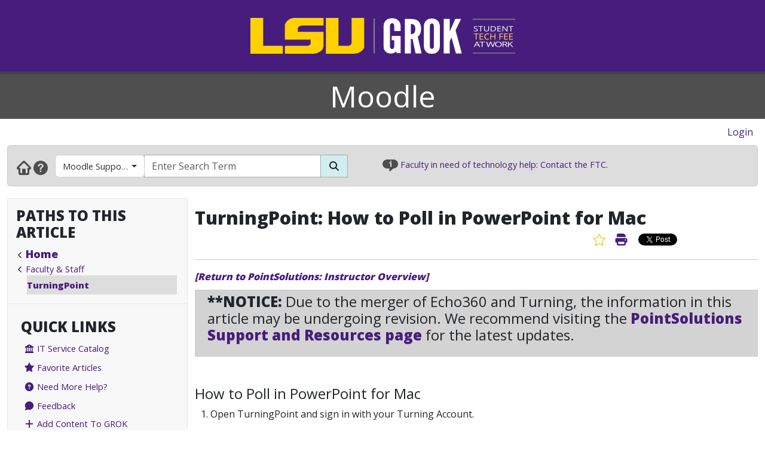

--- FILE ---
content_type: text/html; charset=utf-8
request_url: https://moodle3.grok.lsu.edu/Article.aspx?articleId=18215
body_size: 21734
content:


<!DOCTYPE html>

<html xmlns="http://www.w3.org/1999/xhtml" xml:lang="en" lang="en">
<head><meta charset="UTF-8" /><meta name="viewport" content="initial-scale=1.0, maximum-scale=1.0, user-scalable=no" /><title>
	TurningPoint: How to Poll in PowerPoint for Mac - GROK Knowledge Base 
</title><link rel="alternate" type="application/rss+xml" title="New GROK Articles" href="Rss/rss.aspx?type=new" /><link rel="alternate" type="application/rss+xml" title="Updated GROK Articles" href="Rss/rss.aspx?type=updated" /><link rel="shortcut icon" href="favicon.ico" type="image/x-icon" /><link rel="search" href="searchprovider/grok.xml" type="application/opensearchdescription+xml" title="GROK" /><meta name="description" content="GROK Knowledgebase is Louisiana State University&#39;s online support environment." /><link href="//fonts.googleapis.com/css?family=Open+Sans:400,800" rel="stylesheet" type="text/css" /><link href='/Content/site.min.css?version=1.0.0.9' type='text/css' rel='stylesheet' /><script type='text/javascript' src='/Scripts/site.min.js?version=1.0.0.9'></script>
    <!-- Global site tag (gtag.js) - Google Analytics -->
    <script async src="https://www.googletagmanager.com/gtag/js?id=G-4DDLKCXMKD"></script>
    <!-- Matomo Tracking -->
    <script type="text/javascript" src="/Scripts/Matomo.js"></script>
    <!-- Consent JS/CSS -->
    <link rel="stylesheet" href="//lsu.edu/_resources/cookies/cookieconsent.min.css" />
    <script type="text/javascript" src="//lsu.edu/_resources/cookies/cookieconsent.min.js"></script>

    <link rel='alternate' type='application/rss+xml' title='New moodle3 Articles' href='https://grok.lsu.edu/Rss/rss.aspx?type=new&portal=moodle3' /><link rel='alternate' type='application/rss+xml' title='Updated moodle3 Articles' href='https://grok.lsu.edu/Rss/rss.aspx?type=updated&portal=moodle3'/>
    <script type="text/javascript">
        var grokBrowsingContext = 'public';
    </script>
</head>
<body class="body" id="siteBody">
    <noscript id="bodyNoScript">
        <span>
            <img src="https://piwik.uss.lsu.edu/piwik.php?idsite=1&rec=1" id="piwikTrackingImage" style="border: 0" alt="piwik tracking image" />
        </span>
    </noscript>
    <!-- End Piwik Tracking Code -->
    <form method="post" action="./Article.aspx?articleId=18215" id="aspnetForm">
<div class="aspNetHidden">
<input type="hidden" name="__EVENTTARGET" id="__EVENTTARGET" value="" />
<input type="hidden" name="__EVENTARGUMENT" id="__EVENTARGUMENT" value="" />
<input type="hidden" name="__VIEWSTATE" id="__VIEWSTATE" value="Xuzxcj3/gL4wH+0qog55lWVJL72sd5fyfR63OSNUsYKhDSLQEgqck6PRn2LYQoCcCohGNQ46Q675f6NhZuWHhfcYJ9/qRLczID/Zu7q80mSofJN0/j7iDywcUEwFf9Yhb2DyXGRqQ75oHvBXppyKWIE4e8l2BOKLE/[base64]/rndYCyaa2dsVv4eI5a/F6GyVaQmONO3t6TErfSCiI06ELg8tmN8B5rtkWzql3DzPy201Cv+BE+zX6SIAGVHDkQSnXXskgWHAJVO+tSCwGpwP/pZ/GAez0i2rpfnM8oEmqFyEPiutZ+3RtuZlYWp8V0YSisg9bmxT/zyTkpDvF5LgKiI8A0S8zlTKVrV4gqxXv8EZ8pQd//XjEzQeF+1fTaM+4XJ+JhLumG4hWMfCDBg2H/[base64]/WWAgHAgfiwVhgmSpwspXcM3VSML7gdHCbHV3HwuKStK0Jweo+kf+Tkqd+IpGaghODP8oYE7gYSC+0LC8sL6W34vQVpDpI/qVP0T6W+z0RoZvmyBJPSfPRKYuz8QZ/JINoLSp+w250i7MD2GIUoQXLuBBJPX30q+Zih2gK6Brxb1ElI9kpFTTDLGdFEcEyFX9+P+JVwRtx/L1wL+o2vchNphtM5oWYogcu7FzbRC97u9SIf015RLPZm3HTkE1oOMaZVP/07JHcBE1zCxb1DwHPOq+vfUWrrqJkvaWVKLnf3YIEADAdI0KTFrOBa27+9i4xysnVGQSwD9UXQ1mq1UXqXzZfxPyqppfe87uss29mLgGxEjACmbSCGX4iO9DRJH2J8Z6/MaovEO4wKrKCdcejW5G949mGPLQWzkfjpDogxq3wdtNtrgeaaPYzry6ubJHrcyLm0FRcr+r2wWuVkqAYVQH0wmYjrQQ+YO9w9KBIpxk8/HRJBrxrz1cpRCNTa9PalBHzH5AD0uzCRFB3R8WFUoJCTTRzUzAsS/+fZYWms0EuZGO4tfSBqIz9DBbUeXwnyzjvITMi8Jqp0pcX8HwVOEuMeG8owgSD1ay6BRYC4EDuJVw6i7ATBLDBIxtUlAUzzwrwFu2aXTY0z+T0lY9vEPE5lgypS+h7aysdRl6zQybcB2ZRS4DQkGePuaW21um+8hWlW+t3o9rRxUJ1jwh+8csnAaesq8ET/GuWM3t6EaZnN8FNcNmx/sAIUjZ4gJnh9hDI0J6aGVHxQfEr0DaV+nDvf9A8uUdAyFMq4UYoz0nSmR/+TGL4XkUKLFDmaauC6+BDrV/z8NQ2ZwoM+X0VrDddLG9qic/C4pAPUh/cx6+QfSnkqZCAszuBF/UvqkGKDD2ARNVxxq/utQiAX6uQvq+qLLxLGJXlUw+13aKhg0AyisLF8c+kqvbfEQi9GPHCTgtlS5bkzGmxyjNRFfGRj/H90u2EMRsyCDZ/jAPjibSqcBd5/jyegODCImbT2WoY9A/jkmZzq2GTxON8lBY5FDwiwtAG84IAiprSflQBJYr9josEbcQl0vDgtrzkgyZCejefVtxoIWL0UyzvS4OtkdGThle04KflxxPfa8u/JcXjVwE3x5uiI2lKf8nbWnB9ChFzoBM5QLxbhr6z2eZd/[base64]/hM7/fWnGky4knE5IMpd4tsWDpBMd4QXTxhSXV+hPGfOCqSYx9VsWsWPcguF9pU3aDJfqnW7otGG5tVB0G+xj7rNi07U1hgJ4I2J1Hs6s0P8vgDquxw4YMfKXqhcBSe0xBT186JcLhhzKd18picYkwGWLEFvsYKujIXBXQ6nxZ4STNyjoFRm+DgRAeJaebp1JDA8kxgneCnN/Uw6z9XZLuwDyy4m7ktz7tOTsGDLkzvE+/eUQ+/AxKfLTthCh1xYgLLVbi4PUTUnJ/dnhWeEMWWoVcLp2ze8qScai7tgLhyqnQCkJvObEBzaaHUlubS4chmg1jAUH5CRWkUfMEEYdbgZ6aWML5Vjr4qQ5xePizofmKWcUnWO6TRAB3H4MxOSIDMm/v6VaKx3XZ5x5E9NyU1r4JzNNTKzsr2CU3ggvDEbGJospvx/C6duaNCYOj4R/y40zVL75Ykb1Yv4NMxtPh9v5w3qk0Ihfb9Xpqg0IB1oW+zXcPr1Zea9CX45lGcFv7OXn77E5L2gIWK1AqvP0XowwAt/iIf36DWENgfUVP4zSRtSlY+IWLaIgXqMX+WRaiN9EmaRrls/s8XroHj4lzGsKmRhMyvNpURc4DyT2Ry5eptj4/wjQpcOBvBCOMh6QYyoLVmYHC2nNTTPj7rf+8LHjZqEYIT7+L6JdEx5MkKJh0lsKjCbUTIf1GYKTguK9CD6et3Fg8R4ZiFKAVlS5H/yDgnhagR2F71dLHfKXEAwCpVOIYOfljcwiD2NG/VJKbNSVeyIdjEbsWoMS5Swv9Ms1no17nlNR5y+oA2L4zu1bfK6FdZhdr0jmM6CHQbjHNjlDsZAvBw2PNQ3/I7Po68Le7uOu9PYJ9Gesjm2HPr9ZZyfsCS0bHj2RsmAJirk5W39qWElPZhxqib+gkHENkz0d5YCNWtb1S6A6XUsdI6ZrqySxxXlg6BxToBXyW2PKentCSlCLTwe6IxSjV/3ocBkALuekyw3/xBqZQcIdRTygNJib4H9ujGBjvyWX68cg2KrPHEcwJAdNYgfQAHBBAdg1FmFPLHFU4QEdQX5BRstzarMwIllZsB0vw5pMK7dUswwdxfFy/lfyEzdSytnGil9yDR0zY/Pf1AUNp3+zM0ql5BKcb4ezShWkzOlLJbz2Bahssn4C/UBfqyveUOUAF3ZDGHDepzrEbTgf2RUg2uBcxxNJAKm9/2iv9QXMBHS2qx43twLmCdUMgEeE05rCejG+NQ6Lsl00sdgHN9z6HTWceP58BlIYypxn7tmLzx9QsHwdH8acvuA5dYq26OOjs2u4PR0uWIc2jnd+/CDCnIttSK0es/b85dSUiNT0X/jVYCbaOzMrKpsTcoQfF+WvYid/odmyz4lLB6u3xomRs1n1pli+ZiPsDMtnXmrJV3DJzKQiQe5hkvt6Gc0HTu0HWSHFiMdgE6ECMf8epT0csdxeOM+KKUVAmktjG5zUuDBBz2QtNoQAe2JDq5hL5qPZaHHDVu31OzOxzvfUlrmmgxYMvG5dYFT8/9pIxdXOWx2WCBaVmsYw+xkTWiY0dF4RJGZG916JcUpxXma9ZUrmj8DNir9lR9rh6HtFFaqb6iA9m/v5XT8dwaowDuedyGtbbxkkqqcxfKPcyVjiUw9j0Hgc0NmOjRzVsFQkv1RecbvFgcPp/gAG9sr9QQoVLwoBrUgK64g+ZKYNDc9I1V0/BrybbUjpZf4QxfVqPyHnam0r3Q9ZX18jGv52rC3MYfLMEl5zPx4t1xc0oGMgqdN+vvhMm85sAAl8tFAF2SbanQQ81WvYNxCKb8cPCdK0M75c3W5/FQE/U3VuwAR3rZMcNC4uBzBAAIGoVi2T+lauk75sI5trgBPgm46UmAkn7ui3stsSqXqw1eBSstFBNw0KyY4lB+NEGmSODL03UG+mb23ndaKkv7gGnqexyXE0Gl5fY97M0o04uYrHAGTjfjBbYLLVNEf1VIhhi8GdybZqOm/0E/qHJIQfIR2lpkhRubqY/+iPaIqGRWddJmlFm7leWnCTq1zfzRI3SIRGdTqJUoDe2YyK/TMD5gSKHFioYFP3dnuOZzq5WK0xHu4HmiHOQibFBSQ42kLZhkHsSHO0ZtYHZS1bJ0GSHcxjZDpAcP6Y5TGpDfxR78HE+8+SABN7eE13AyMg6SrJZHr23IUY50CL/e3WmX+UH88iXlKuxeP6ZLiMjmE4uouQ0/ALm87s89rZxoUVs/xcVwheKUWpAgvmxcZa0A+KzyN8rT8NQu48EdlcYMDlDk2Wzi/9jjVt9xaWSJMQAFEOhonxsYVRRXrRhEykEkkcJtl7A7H3zCTaQNR8F0r0ophnlGng3/3JkEdOOd7dRmabxJVgte2QC1odw/MTEotaZqwKJVlfoaIuQ26ILiw3H+DSi3CkSWWH4Zfb5l5HODoqWSTdOKjWONwrc2xlYFMSXBmPWCtN4n8vNh+R11rjpOagWUT9TJsiVZ6v6lR1pZHU2rShA5RG+ffEqeODjg8LjUMfe3iczWw3JmFRN014JTOF+tMen2F6uK11DGmMfXF6r/[base64]/ev/BuCYw6bB03UO58YB0XQYaXKBGur2jG8Swa9N9PZ+BKIYXBDDek84WHz2iyUyGYYmfhJdIZc/zqqr70wzgAvjKlAsGVjs5p16MZGQo+BADGD4NjB1kvbFJ1YxyTF4yTLRdsT/C1iD7BhhYaNHlmqpWrhm+43YMavK0nIBUIqIwbfb9teWYeW2MrlC6sX66HyfZtZ85rrhoroF/E0tiyYsKD3wUfIOV1J14hSUaR94tXkXBYshr1QzGT1MTVPvZ8gX/ret+D1K70jTXGHDBwxP54Skg2JuQm4iP0RyPJDyxG0vopewXYcg6idnLx+ZQB2mzeRIRqdCr8qLmtHxp8fvAGSl+wHuLSMZrNQmtEcJ100x/f1jWQ4d4INEUhai7OBwOKFBRwC6dgG/UK5Fsv0Ui+936WmYtWHheFEVAgtwuIIZ6uXC1EYydmYBxRwelBWn+C6ejLXIQ7tfM6MpnMvhHHtdBdY6GeD7avh/I69nhEuXn1tCBFsInQGyMfLRJN+GwgnkEd+mbjR3S3UrXCNn/9ELH7EZA1todpCfO8W3Qyr7lCdUlc8uyyHIqLGEFV97HExYng8CGaC8aUJPz6ta5fJ47Ax4mvMg9g5qZTrf8/FwD7yT+kQ65690fr709AhGKIAJHFtAGXDj8Fs6lkt8kQoEP6gL9dQZCP+IcOwJkXvzuqe0NvWSjXdp/dc4l/muTOniDrjBIE9eTR2j67WxRsSituBLGZMJt3FPMwxjhtC9njSS8WDIkGVisuDruIvHETXs/g4cdogxFXELzD8f+8SK+VDNBiQvzWUBOuu3I93JDkah4d2/WsOzQf3EbMC7/Dq5dFAGknHy3Swh+/qPGVO8byJopupAP8luReCufRT+mLdUJw3GcXZCVLLSfesXPnizP8JBvDZ6Lpc/Z1/c8aMI59afoXFVMPOQ6/Y7cyJAZMcahn+ntLJRxVTnH7coS8yqdbhZauuRXUjKEvym/1UjlV7XG4LhDDAaLJaJJL5bQ/erFKanX/DSVyJMQd7CjFUYNBZUPZbqZubJevQlijTNKiWKeJYoj0o6iGdPeDBlyUJK5QW/WSzqAgcFR5+cE/JhcatMOIOpiT7VxVUu09yXzKDpo3Eg/hbkfkZA+n0AKvVPm7EFnlTl9UkAcT/lbynhLouHkFy5UFMTOX3cW6h6hxWJnDbZmtdQOD9TLD1wrHIootfAsHYe3qDbeJlmmRYjEXFKKe3u6nC4BnhBML8/DlYr6Fw/JNMU99JzSrGZv9tOFEd4M54TtUcPnBth2deHhfYyWTM8lRahQ3AD/5Rn9Qc2jFFPV/KE0evQnWHznFxsWKTn1ltqp+qEUEAgW4Mxjiku3UxoQabxSFDl6FWuOUZEMqTdQtoNaHahQXznNPgI5u1LRJMCqIq1bnkbx3vEu5jA9Dw29boJjgNQHwZcYp97LJ2iBC+dXQL920OM4dHzSrkXj9K0IYh5229A2e9pdv9/tyy+TPNVSTaCCwfeYl/O/V1cHdSMnppJjX/t+dDWCiEWgW7c3iMbinIQ/pqH37NzWumBeGdFSlsHmeXjbYSTxO/Fp9WOmPayNjzt//JIuwPH1LmT5eTtx0f+HpulmGRUofCWW6OxxCAQmONWmk0uwPTF/dbVq27fUmablXOaphrUcac/ufMi/17ip2ahvTgzbTmQciHIkqrFxKeoSOgLrTZpTj64QzSm6l5HXTTtk0qkfyTNPJb1ffgNZtxYb15UI0QrxZm+8Ti9osqW+tlLX0fxhbm6uIMR09ku/2HIfEYnXizL/VYlJyIxuC8ef+iLWQbX/[base64]/kjQzr+0OFN2ysmP3VR9VpuD2+4MycKlhFUNtZrmDG1jLdALwOJp65XD7xuB3x6Ru1ApI6ArA6t04bBGN0XvswjSZEhInkXJf5GP0ka1AjCmlXbaSWTfJGXZ/w368cbXx6R4BgfCoejwSzWKCA88Dr/S1YKuMaMGpVmdMkJbrVjMbRJNRD8LUu/CSle1ri//[base64]/fh5yQNRtwFdSLfAdRNWEVlW4ElkuNeEgxO9FXZ8RAOGoLDknHDUp+iy5Bmqv9/LzsUyPY+6SXztWcXfJdEtP2IFGztS6D7Da1f5I+Yoge08N3yPWfWu8V0tSCFLMacqR7xI13riP6LaC8xg6gsfTUBimHXqzyZcXMUbo3Yh+2J+8MLmmifPpGLj0/BtTchWTbQLzSmDDd3RpTzDJNCQMiBLu0tT9E/[base64]/O8HoZjO8HbI9n5KDf0So33xYZH08AdQ2yzSIdwE/5v3Gvjv26xAJykVOMsWFVtx7k55oaf8WVIfuxZgLLV5dj1Gx5UazOirnlQjhLk9ewLUqR2LTHiHZ6loBByMhr3Q1T0zjUMpUg80KEGRJZAcNHQZdlt2ETVkM/zfXXrK2ZeEGrYbfkbH2wLs5Wfx0OZyhAXdJ2M4kiyN3G2eSeO3wS/rQk79sEBVwN66UMf9GlFfyZxUev0FmSgqIPq3yuFopKBwf8EjkwtMog61P+OIfz+srBd7f+fLRqRwy1Gd9JYh+Lm6uankB30jlan3Y6+7qJJtDJYw0BVN821h3RGqVluRUPJTod8fPFx5Di31qwVu5ConiJpxct27SuES10ovcuKCK+3/3p4TzyHD9UIPppWVwA3sRfbVq1jY1oVeaSd/1k7CQjKGcz5Ldjz4LNV/AE20P1Vb9fMki87SbE8vFlP4e700M8FjuTk1BmM6KFxDaHTz+vOeSGgUxKVZqCDLo1xhSbkCyyBY+xukdtxfoDyCjTSJ6GlO7GNbkgAAHnnJi/mX512oopXHWZITypmpRHm6+tBkiRGhxr3l9yAqwu+pP24lQ/7lEcuiggKUZVQz+4Jefx0DRODXqvxjUz1uWxZDr9rvn2eg9ahirnQvcZ54AeQB5laepVmaS7D2PR/yPFEgAeSRCbibnBIaZSTgfTkD+U9i9Oxf2Mmu/bbTxoSpbj5o0/NaZNhXIJdKqYkpNbvS7NmunKxh5s/xFx5x5TQbv/6gzaUT82SCMplhOoXsNZVeS+2lsz1vU6f2LmAXh217qsgA/AfxKQ2m+4lXZMHNpmOXNRPoFirBfTAgiM4jkE1QhsuuT8/9osyD5LXEf0TuDEIP22VYxU8kitZ1k65gtfAzQwnJOm4ARmngErSF1f1TOGvxvXIs4ZpTlsOtymsSdjTD90ROO1x0i9ujicxiFVjzqtirU7BMrSJim3IQb1EFgeBMy/EQucdJt4eOdsJqV4TegBN3y0Spy7+tHnpd5ZGmfowIkkM/JJvM9to9gqMmpQvOtcjc5fYPWKJEjNvgN9Nc9GQh0YIgY9RsVSeCg31i91TS6Zq1ksyT+Kkoj4hBaToHETMOqDZES1dc5etE15wlsyY8GeG0xTV8Xf68J76s1q6LoQX8uVTyY20xNN95op6oHjgzzXHGvG4euA11ACdQEFMm/VO4l1+F400EXmzjXlud4XN+yeQGtpwUdl54j5S+N9mhi9aYvzMul3BcejaK0q9RZWF+kbaK/jNVxD57YR866dMzj4chJl4Fe1kar69WvPlN9uwDr3ewBcs/eNNOROqtPX7T4qdyfEB9wWeReIMIkZOvMIw4xW/EQsL41r6wpn5oSDoPazBMupKXE9g7m/uWfx4mQ7Rwi1UfViXFfkYhpkq9roN/rZxYTHC2VYEXoyMxieMqgLG2XwaVpyZn7WB/CkJsSpsgQ0x5F4YK2tX9ECjX05QzFIiETImChj5L6KtzXuSCcUz9wrdpvw2eGxNxBJR93c0kU0re2Yfw+NvzvFKmjmzva6f5hC92l3/yag13cJKfyp8lMAdJAYH7ob3aWmia7Yua/LiN/C8AJvDvSgj6eVVR6uyS7SOyrA90Ji1lY2oyH3SACFZyiNV7N4NRbqBP0AQVJcpCPp4MOkjBsilbNhck/qFfz9ySQc2WDi24Ija5cehZSPL8AHWuMnPky2yvPDnxRt69ZwESyu3xaGMM28I+uhwYiRC/60yh25r84qr5u5CL+mzBXzamaAC4crBJ85XcwZVl8YNsFE7Fs5kW/yPpcKHlApupssMXlAzSL1OzTtpyIV7NeWxQnMe42kDxDtO2heE7CH4ZJF434MZQ16p2juPpfKSK/0DVMCCAVAwTZm5FvQN+La9XM1YAxUp2hNH1XL+31Iyq5sIEH2eVakd7V0PjlhDdCruXO55W/k0lq4RU4lQ6KOFw0hCDm9wE/Z93w12RR20Ia929V20qF6D1TWlavkCOlOh+nW2vV3pF1OW4sNp/JxlXnw+ol2eD+SCf6i1zHHr5RXUl5QTmhdDe/L9vt4nfK6Gys/SA=" />
</div>

<script type="text/javascript">
//<![CDATA[
var theForm = document.forms['aspnetForm'];
if (!theForm) {
    theForm = document.aspnetForm;
}
function __doPostBack(eventTarget, eventArgument) {
    if (!theForm.onsubmit || (theForm.onsubmit() != false)) {
        theForm.__EVENTTARGET.value = eventTarget;
        theForm.__EVENTARGUMENT.value = eventArgument;
        theForm.submit();
    }
}
//]]>
</script>


<script src="/WebResource.axd?d=pynGkmcFUV13He1Qd6_TZGGLyQkRdc-6WN9s9C4pUnkLCdzIuOx4b5jS0Rw7EtEUHq5HLft5ozw4goVzBVAs1Q2&amp;t=638901346312636832" type="text/javascript"></script>


<script src="/ScriptResource.axd?d=NJmAwtEo3Ipnlaxl6CMhvnAoQyxS2Wq32GF1H2e3jWxLC1uJ8_2SVJGdCBiKq76Ulb5nYGYZFN9oIC7tabiy_qX5QG_E8qZ5mHXTWVfKx04lvAOhOS2NyqD8mywI9Rz9QACMpECmt_Q5XNd1TKzJVBIz6PPdYmJ7azawog8wMhY1&amp;t=345ad968" type="text/javascript"></script>
<script src="/ScriptResource.axd?d=dwY9oWetJoJoVpgL6Zq8OMWurAlkuEy8uFh8E2RCX3ah4FEuQYbl2y9gsbDGQcOAQmt2WgvQJTzfalJGteuh0vBDQBRp3VvBoVWfPKyWRxfIzGDZhcIp8KN9gzhF6nmQBPTHLoD-vD2BD9y5JKXEcJNqZ6r_aSQqVDl4Rk-5ycg1&amp;t=345ad968" type="text/javascript"></script>
<script src="/ScriptResource.axd?d=yK6HWheYVORsgudQ-CGP61w9WioePEpx5ry_q1dNuXGf5ZiABCDy3B4KO_O92vm19Ab6Zu2ajs4yTxMlyJp5brNMU89Pe13oQrsiAJq-tXvGzwtqj7h8mIxZIryNXA5bJLn_l-74O2A1n05l1HIoXV05pUP3z-H1Gv4MwbcFpCYbxv-8_dLsi4I3-KhCzum70&amp;t=345ad968" type="text/javascript"></script>
<script type="text/javascript">
//<![CDATA[
Sys.Services._AuthenticationService.DefaultWebServicePath = 'Authentication_JSON_AppService.axd';
//]]>
</script>

<script src="/WebResource.axd?d=JoBkLzP19aTuxbWOhHobYkREXIc3Co_PmL6YbS4rqmpXrd4PRhvRzxTon3rUBHwO7dznVxK1eTxMYrG60opHow2&amp;t=638901346312636832" type="text/javascript"></script>
<div class="aspNetHidden">

	<input type="hidden" name="__VIEWSTATEGENERATOR" id="__VIEWSTATEGENERATOR" value="2173C2F0" />
	<input type="hidden" name="__SCROLLPOSITIONX" id="__SCROLLPOSITIONX" value="0" />
	<input type="hidden" name="__SCROLLPOSITIONY" id="__SCROLLPOSITIONY" value="0" />
	<input type="hidden" name="__EVENTVALIDATION" id="__EVENTVALIDATION" value="xwv+i66JTXF0ZaVnwoJ4qPVXE8QeMw6Bpwhfbuc6th5yTqeqZpgOCEEsHtmFy5kbn3WPQHSHrN/QGir1gMsQGxyAi+T2tBfGVNK7Fyqf3lGKmmUEn4EQoMExateYLNnEmTWJ0vPhcOX2NhH0GS+ISrYwcSdKNlV4jDnANREnxJPnEKhj5bKIuq9TZaVGcrZ3ZykRc/UbYUhbDxCr7WzzYH7jmjWPrFnr9iYzHvdapr3Qv0MWlaUewGcRl2TOfdm3WX7r/WYrnheU1+oHIUWWE2DMWhieWN3P6dSXddfupaj1N4nSDSvoxjbCcAwhCzAOGoRbrqQegNGr7MPGpzDVPlXTzjSqnfXMKdpzCRR6O7b8ihGCoQ5LnaDTfk/Oo/8jMKfqw5zYXUdit2qIF8svGLW0umS9Wa2nOci0qs2eBhsX+2h43Wq96vjjXZ/9OvPkn2sl+grJ4WQ7GjL6A4dlhQ==" />
</div>
        <script type="text/javascript">
//<![CDATA[
Sys.WebForms.PageRequestManager._initialize('ctl00$ctl00$smPublicMaster', 'aspnetForm', [], [], [], 90, 'ctl00$ctl00');
//]]>
</script>

        <div class="masthead" style="border-bottom: 4px solid #444; margin-bottom: 0;">
            <div style="margin-left: auto; margin-right: auto; text-align: center;">
                <a id="ctl00_ctl00_hlLogo" class="responsive-image no-underline" href="https://grok.lsu.edu/">
                    <img class="hidden img-fluid" style="margin: auto" data-maxscreenwidth="699" src="/Static/Images/Logos/GROK_Logo_small.png" alt="GROK Logo" />
                    <img data-minscreenwidth="699" src="/Static/Images/Logos/GROK_Logo_large.png" alt="GROK Logo" />
                </a>
            </div>
        </div>
        <div>
            <div style="margin-bottom: 0; background-color: #4f4f4f;">
                <div style="margin-left: auto; margin-right: auto; text-align: center;">
                    <div class="container-fluid">
                        <div class="col-xs-12" style="background-color: #4f4f4f;">
                            <div style="background-color: #4f4f4f; vertical-align: middle; margin-left: auto; margin-right: auto; text-align: center;">
                                <span style="font-size: 50px; color: White;">
                                    <a href='https://moodle3.grok.lsu.edu/' title='Moodle' style='font-size: 50px; color: White; text-decoration:none'>Moodle</a>
                                </span>
                            </div>
                        </div>
                    </div>
                </div>
            </div>
            <div class="row-fluid">
                <div class="col-xl-12" style="padding: 0">
                    <div id="user-navigation-map" style="padding-top: 10px; padding-bottom: 10px; padding-right: 10px; text-align: right">
                        <div>
                            
    
    
    <div style="display: flex; justify-content: flex-end">
        <span class="d-none d-md-block">
            
            
        </span>
        <span style="padding-right: 10px;">
            
                    <a id="ctl00_ctl00_SiteLoginBar_lvSignIn_hlLogin" href="https://grok.lsu.edu/login.aspx?ReturnUrl=https://moodle3.grok.lsu.edu/Article.aspx?articleId=18215">Login</a>
                
        </span>
    </div>
    

                        </div>
                    </div>
                </div>
            </div>
        </div>
        <div class="container-fluid">
            <div class="row">
                <div class="col-xl-12" style="padding: 0;">
                    <div class="navbar navbar-default" role="navigation" style="background-color: #ddd; border: 1px solid #cacaca; margin-bottom: 20px; padding: 0; border-radius: 5px">
                        <div class="tw-navbar col" style="padding-bottom: 9px;">
                            <div class="nav">
                                <div class="tw-navwrapper">
                                    <div class="mb">
                                        <div class="navbar-link-group" style="padding-top: 5px">
                                            <a id="ctl00_ctl00_hlHome" class="navbar-link" title="Home" href="https://grok.lsu.edu/"><img alt="Home" src="/static/images/NavGlyphs/Home.png"/></a>
                                            <a class="navbar-link" title="Help" href="/About.aspx">
                                                <img alt="Help" src="/static/images/NavGlyphs/help.png" />
                                            </a>
                                        </div>
                                        <div class="navbar-form tw-searchbar col-xs-3 col-md-9" role="search" style="border: 0;">
                                            <div class="input-group">
                                                <div class="d-none d-lg-flex input-group-prepend tw-searchfilter" style="color: white; border-radius: 5px 0 0 5px">
                                                    <button type='button' class='btn btn-grok-category dropdown-toggle' data-bs-toggle='dropdown' aria-haspopup='true' aria-expanded='false'>Moodle Support- Faculty & Instructors<span class='caret'></span></button><ul class='dropdown-menu' role='menu'><a class='dropdown-item' href='browse.aspx?parentCategoryId=3435'>Moodle Support- Faculty & Instructors</a></li><a class='dropdown-item' href='browse.aspx?parentCategoryId=0'>All GROK</a></li><li role='separator' class='dropdown-divider'></li><a class='dropdown-item' href='browse.aspx?parentCategoryId=3466'>Basic Features & How To's</a></li></ul>
                                                </div>
                                                <input name="ctl00$ctl00$txtSearchString" type="text" id="ctl00_ctl00_txtSearchString" class="form-control searchBox" aria-label="Search Box" title="Search Box" placeholder="Enter Search Term" autocomplete="off" style="border: 1px solid #aaa;" maxlength="255" />
                                                <div class="input-group-append">
                                                    <button onclick="__doPostBack('ctl00$ctl00$btnSearch','')" id="ctl00_ctl00_btnSearch" class="btn btn-default rounded-0" aria-label="Search Button" type="submit" style="background-color: #D1EEEE; border: 1px solid #aaa; border-collapse: collapse;">
                                                        <span class="fas fa-search"></span>
                                                    </button>
                                                </div>
                                            </div>
                                        </div>
                                    </div>
                                </div>
                                <div title="Infobar" class="infobar d-none d-lg-inline" style="padding-top: 5px; text-align: left; font-size: 11pt">
                                    <img alt="info icon" src="/Static/images/info.png" style="height: 20px;" />
                                    <span id="InfoBarContent"></span>
                                    <script type='text/JavaScript'>var InfoBarWebClientServiceRoot = 'https://infobar.uss.lsu.edu/api/InfoBarController/';var CycleAllbool = false;</script><script src='https://infobar.uss.lsu.edu/Static/JS/Infobar.js' type='text/JavaScript'></script>
                                </div>
                            </div>
                        </div>
                    </div>
                </div>
            </div>
        </div>
        <div class="container-fluid">
            <div class="row">
                <div class="col-lg-3 col-xs-12 sidebar_wrapper flush flush-left">
                    
    
    <div id="ctl00_ctl00_siteSideBar_SiteBarTop_pnlCategoriesTree">
	
        <div class="sidebar" style="padding-left: 0; padding-right: 0">
            <div class="navbar-header d-lg-none collapse-header">
                <span class="collapsed-text"><strong>Browse</strong></span>
                <button id="" type="button" class="navbar-toggler sidebar-activate collapsed float-right" data-bs-toggle="collapse" data-bs-target="#sidebar-browse" aria-expanded="false">
                    <span class="visually-hidden">Expand Navbar</span>
                    <span class="fas fa-bars"></span>
                </button>
            </div>
            <div id="sidebar-browse" class="navbar-collapse sidebar-domain-dropdown collapse d-lg-block">
                <div class="sidebar-section" style="padding: 10px">
                    <div class="sidebar-section-heading-container">
                        <h4 class="sidebar-section-heading">Paths to this article
                        </h4>
                    </div>

                    <ul class='BreadCrumbVerticalList' style='padding-left:20px;'><li class=><a href='https://grok.lsu.edu/' class='BreadCrumbVerticalHome'>Home</a></li><li class=><a href='browse.aspx?parentCategoryId=80&searchString='>Faculty & Staff</a></li><li class=BreadCrumbVerticalCurrent><a href='browse.aspx?parentCategoryId=3638&searchString='>TurningPoint</a></li></ul>
                </div>
                <div class="sidebar-section-group">
                </div>
                <div class="sidebar-section-group">
                    <div class="col-xs-12 sidebar-section" style="padding: 10px;">
                        <div class="sidebar-section-heading-container">
                            <h4 class="sidebar-section-heading">Quick Links
                            </h4>
                            <div class="sidebar-section-group" style="padding-left: 0;">
                                

<ul style="list-style: none; padding-left: 0;">
    <li style="line-height: 30px; padding-left: 0;">
        <a href="/ItServiceCatalog.aspx" style="vertical-align: middle;padding-left: 0;" class="GROKItemAreaListLink">
            <span class="fa fa-university" aria-hidden="true"></span>
            IT Service Catalog
        </a>
    </li>
    <li style="line-height: 30px;padding-left: 0;">
        <a href="../FavoriteArticles.aspx" style="vertical-align: middle;padding-left: 0;" class="GROKItemAreaListLink">
            <span class="fas fa-star" aria-hidden="true"></span>
            Favorite Articles
        </a>
    </li>
    <li style="line-height: 30px;padding-left: 0;">
        <a href="https://itsm.lsu.edu" style="vertical-align: middle;padding-left: 0;" class="GROKItemAreaListLink">
            <span class="fas fa-question-circle" aria-hidden="true"></span>
            Need More Help?
        </a>
    </li>
    <li style="line-height: 30px;padding-left: 0;">
        <a href="/WebsiteFeedback.aspx" style="vertical-align: middle;padding-left: 0;" class="GROKItemAreaListLink">
            <span class="fas fa-comment" aria-hidden="true"></span>
            Feedback
        </a>
    </li>
    <li style="line-height: 25px;padding-left: 0;">
        <a href="/RequestContentUnit.aspx" style="vertical-align: middle;padding-left: 0;" class="GROKItemAreaListLink">
            <span class="fas fa-plus" aria-hidden="true"></span>
            Add Content To GROK
        </a>
    </li> 
</ul>
 
                            </div>
                        </div>
                    </div>
                </div>
            </div>
        </div>
    
</div>

    

    <input type="hidden" name="ctl00$ctl00$siteSideBar$hfUsername" id="ctl00_ctl00_siteSideBar_hfUsername" value="None" />
    <input type="hidden" name="ctl00$ctl00$siteSideBar$hfCurrentCategory" id="ctl00_ctl00_siteSideBar_hfCurrentCategory" value="3435" />
    <input type="hidden" name="ctl00$ctl00$siteSideBar$hfPortalCategoryId" id="ctl00_ctl00_siteSideBar_hfPortalCategoryId" value="3435" />
    <input type="hidden" name="ctl00$ctl00$siteSideBar$hfPortalName" id="ctl00_ctl00_siteSideBar_hfPortalName" value="48" />
    

                </div>
                <div class="col-lg-9 col-xs-12 content_wrapper flush" style="padding: 0">
                    <div class="flush content clearfix">
                        
    
    <div id="Article" style="width: 100%;">
        <div style="margin-bottom: 15px;">
            
        </div>

        

        

<div id="Article" class="ArticleBody" style="width: 100%;">
    <div style="margin-bottom: 15px;">
        <div id="ArticleTitle" style="text-align: left; width: 100%;">
            <h3 style="font-size: 1.90em;">
                <span id="ctl00_ctl00_siteContent_ContentPlaceHolder1_ArticleCC_lblTitle" style="font-weight: bold;">TurningPoint: How to Poll in PowerPoint for Mac</span>
            </h3>
        </div>
        <div style="text-align: right; width: 100%;">
            <div id="ctl00_ctl00_siteContent_ContentPlaceHolder1_ArticleCC_pnlArticleTools">
	
                <a id="ctl00_ctl00_siteContent_ContentPlaceHolder1_ArticleCC_lbAddToFavorites" class="addFavorite" title="Add to Favorites" href="javascript:__doPostBack(&#39;ctl00$ctl00$siteContent$ContentPlaceHolder1$ArticleCC$lbAddToFavorites&#39;,&#39;&#39;)" style="vertical-align: top;"><span class="visually-hidden">Favorite Article</span></a>
                
                <a id="ctl00_ctl00_siteContent_ContentPlaceHolder1_ArticleCC_hlPrintable" title="Print View" href="https://moodle3.grok.lsu.edu/Article.aspx?articleId=18215&amp;printable=y" target="18215" style="text-decoration: none;">
                    <i class="fas fa-print" aria-hidden="true" style="font-size: 15pt; vertical-align: top;"></i>
                    <span class="visually-hidden">Print Article</span>&nbsp;&nbsp;</a>
                <span class="d-xs-none">
                    <iframe allowtransparency='true' frameborder='0' scrolling='no' src ='//platform.twitter.com/widgets/tweet_button.html' style='min-width:80px;max-width:80px; height:21px;'></iframe><iframe src='https://www.facebook.com/plugins/like.php?href=https%3A%2F%2Fdevelopers.facebook.com%2Fdocs%2Fplugins%2F&width=120&layout=button&action=like&size=small&share=true&height=21&appId' width='120' height='21' style='border:none;overflow:hidden' scrolling='no' frameborder='0' allowfullscreen='true' allow='autoplay; clipboard-write; encrypted-media; picture-in-picture; web-share'></iframe>
                </span>

            
</div>
        </div>
        <hr />
        <div class="GROKBanner">
            
        </div>
        <div>
            

<div id="ctl00_ctl00_siteContent_ContentPlaceHolder1_ArticleCC_OverviewArticleBanner_pnlOverviewMember">
	
    <div style="padding-bottom: 10px;"><em><strong><a id="ctl00_ctl00_siteContent_ContentPlaceHolder1_ArticleCC_OverviewArticleBanner_hlReturnToOverview" href="/article.aspx?articleId=18157">[Return to PointSolutions: Instructor Overview]</a></strong></em></div>

</div>

        </div>
        <div>
            <h4><div><style type="text/css">table {
  border-collapse: collapse;
  }
  th, td {
    border: 1px solid black;
    padding: 10px;
    text-align: left;
  }
</style>
<style class="darkreader darkreader--sync" media="screen" type="text/css">
</style>
<div data-darkreader-inline-bgcolor="" data-darkreader-inline-bgimage="" data-darkreader-inline-border-bottom="" data-darkreader-inline-border-left="" data-darkreader-inline-border-right="" data-darkreader-inline-border-top="" style="background: rgb(211, 211, 211); border: 1px solid rgb(204, 204, 204); padding: 5px 10px; --darkreader-inline-bgcolor: #83817e; --darkreader-inline-bgimage: none; --darkreader-inline-border-top: #807e7b; --darkreader-inline-border-right: #807e7b; --darkreader-inline-border-bottom: #807e7b; --darkreader-inline-border-left: #807e7b;">
<p style="margin-left: 10px;"><strong>**NOTICE: </strong>Due to the merger of Echo360 and Turning, the information in this article may be undergoing revision. We recommend visiting the <strong><a href="https://support.echo360.com/hc/en-us/categories/17523673532429-PointSolutions">PointSolutions Support and Resources page</a></strong> for the latest updates.</p>
</div>
</div></h4>

<p>&nbsp;</p>

<h4>How to Poll in PowerPoint for Mac</h4>

<p style="margin-left: 10px;">1. Open TurningPoint and sign in with your Turning Account.</p>

<p style="margin-left: 10px;">2. Plug in the receiver or establish a Mobile Responses session.&nbsp;</p>

<p style="margin-left: 10px;">3. Click&nbsp;<strong>PowerPoint Polling</strong>. The TurningPoint Dashboard window will close, then&nbsp;PowerPoint will open. If a question list was selected, TurningPoint will automatically parse the content into slides. If there are a large number of questions in the question list, this may take a few moments.&nbsp;</p>

<p style="margin-left: 10px;">4. Open the&nbsp;<strong>PowerPoint presentation</strong>&nbsp;that contains the question slides if content was not selected before PowerPoint was opened.&nbsp;</p>

<p style="margin-left: 10px;">5. Verify the correct participant list is loaded.</p>

<p style="margin-left: 10px;">6.&nbsp;Start&nbsp;the <strong>Slide Show</strong> from the TurningPoint toolbar. Starting the Slide Show from the PowerPoint toolbar will result in the Slide Show running as non-interactive.&nbsp;</p>

<p style="margin-left: 20px;"><img alt="Turning Point menu bar in Mac" style="width: 500px; height: 185px; border-width: 1px; border-style: solid;" src="image/52475.png"></p>

<p style="margin-left: 10px;">7. Click&nbsp;<strong>Start&nbsp;</strong>to open polling.&nbsp;</p>

<p style="margin-left: 10px;">8. Click&nbsp;<strong>Stop</strong>&nbsp;to close polling. Press the spacebar, enter/return key, or down arrow to advance the slide. If using a mouse, a mouse click also advances the slide. Alternatively, a PresenterCard may be used to advance slides and control polling.&nbsp;</p>

<p style="margin-left: 10px;">9. Continue until the Slide Show is finished.</p>

<p style="margin-left: 20px;"><img alt="polling control bar in powerpoint taskbar" style="width: 1000px; height: 304px; border-width: 1px; border-style: solid; margin-left: 1px; margin-right: 1px;" src="image/41995.png"></p>

<p>&nbsp;</p>

<h5><em><strong><a href="#top">[Return To Top]</a></strong></em></h5>

<p></p><div><p>If you have any questions or need further assistance, please contact the Faculty Technology Center at (225)&nbsp;578-3375,&nbsp;option 2&nbsp;or email&nbsp;<a href="mailto:ftc@lsu.edu">ftc@lsu.edu</a>.</p>
</div><p></p>

<p>&nbsp;</p>

        </div>
        <div>
            <label for="ctl00_ctl00_siteContent_ContentPlaceHolder1_ArticleCC_lblarticleid" id="ctl00_ctl00_siteContent_ContentPlaceHolder1_ArticleCC_lblArticleLabel" style="font-size:XX-Small;">Article ID: </label>
            <span id="ctl00_ctl00_siteContent_ContentPlaceHolder1_ArticleCC_lblarticleid" style="font-size:XX-Small;">18215</span>
            <br />
            <label for="ctl00_ctl00_siteContent_ContentPlaceHolder1_ArticleCC_lblLastUpdatedValue" id="ctl00_ctl00_siteContent_ContentPlaceHolder1_ArticleCC_lblLastUpdatedLabel" style="font-size:XX-Small;">Last Updated: </label>
            <span id="ctl00_ctl00_siteContent_ContentPlaceHolder1_ArticleCC_lblLastUpdatedValue" style="font-size:XX-Small;">9/9/2025 7:35:57 AM</span>
            <br />
            <br />
        </div>
        <div>
            
            
        </div>
    </div>

    
    
</div>


        <div id="ctl00_ctl00_siteContent_ContentPlaceHolder1_pnlFeedback">
	
            

<div class="card">
    <div class="card-header">
        <span class="GROKPanelHeader">We love feedback!  Please Help us improve this article.</span>
    </div>
    <div class="card-body form">
        <div class="form-group">
            
        </div>
        <div class="form-group">
            <div class="form-group">
                <label for="ctl00_ctl00_siteContent_ContentPlaceHolder1_SubmitArticleFeedback_ddlRating" class="control-label align-top">
                    Article Rating (Optional):
                </label>
                <div id="rater"></div>
                <select name="ctl00$ctl00$siteContent$ContentPlaceHolder1$SubmitArticleFeedback$ddlRating" id="ctl00_ctl00_siteContent_ContentPlaceHolder1_SubmitArticleFeedback_ddlRating" style="display:none;">
		<option value="0">Not rated</option>
		<option value="1">Click to rate the article &quot;Awful&quot;</option>
		<option value="2">Click to rate the article &quot;Bad&quot;</option>
		<option value="3">Click to rate the article &quot;Good&quot;</option>
		<option value="4">Click to rate the article &quot;Great&quot;</option>
		<option value="5">Click to rate the article &quot;Excellent&quot;</option>

	</select>
            </div>
        </div>
        <div class="form-group">
            <label for="ctl00_ctl00_siteContent_ContentPlaceHolder1_SubmitArticleFeedback_txtEmail" class="control-label">
                Email Address (Optional, unless you would like to hear back from us):
            </label>
            <input name="ctl00$ctl00$siteContent$ContentPlaceHolder1$SubmitArticleFeedback$txtEmail" type="text" id="ctl00_ctl00_siteContent_ContentPlaceHolder1_SubmitArticleFeedback_txtEmail" class="form-control" />
            
        </div>
        <div class="form-group">
            <label for="ctl00_ctl00_siteContent_ContentPlaceHolder1_SubmitArticleFeedback_txtComment" class="control-label">
                Comments:
            </label>
            <textarea name="ctl00$ctl00$siteContent$ContentPlaceHolder1$SubmitArticleFeedback$txtComment" rows="2" cols="20" id="ctl00_ctl00_siteContent_ContentPlaceHolder1_SubmitArticleFeedback_txtComment" class="form-control" style="height:70px;">
</textarea>

        </div>
        <div class="form-group" style="display: none">
            <label for="ctl00_ctl00_siteContent_ContentPlaceHolder1_SubmitArticleFeedback_txtNote" class="control-label">
                Note:
            </label>
            <textarea name="ctl00$ctl00$siteContent$ContentPlaceHolder1$SubmitArticleFeedback$txtNote" rows="2" cols="20" id="ctl00_ctl00_siteContent_ContentPlaceHolder1_SubmitArticleFeedback_txtNote" class="form-control" style="height:70px;">
</textarea>
        </div>
        <div class="form-group">
            <div style="font-size: smaller; font-weight: bold;">
                GROK is a resource of Louisiana State University developed and maintained with support of the LSU Student Technology Fee.&nbsp;We love getting feedback from the general public, but our support efforts are generally dedicated to the <span style="text-decoration: underline">LSU community</span>.&nbsp;Thanks for your understanding!
            </div>
        </div>
        <div class="form-group">
            <input type="submit" name="ctl00$ctl00$siteContent$ContentPlaceHolder1$SubmitArticleFeedback$btnSubmit" value="Submit" id="ctl00_ctl00_siteContent_ContentPlaceHolder1_SubmitArticleFeedback_btnSubmit" class="btn btn-primary btn-lg" style="float: left;" />
            
        </div>
    </div>
</div>
<script type="text/javascript">
    $(function () {
        var myRater = rater({
            starSize: 32,
            element: document.querySelector("#rater"), rateCallback: function rateCallback(rating, done) {
                myRater.setRating(rating);
                $("#ctl00_ctl00_siteContent_ContentPlaceHolder1_SubmitArticleFeedback_ddlRating").val(rating);
                done();
            }
        });

        $("#ctl00_ctl00_siteContent_ContentPlaceHolder1_SubmitArticleFeedback_btnSubmit").click(function () {
            $("#ctl00_ctl00_siteContent_ContentPlaceHolder1_SubmitArticleFeedback_txtComment").val($("#ctl00_ctl00_siteContent_ContentPlaceHolder1_SubmitArticleFeedback_txtComment").val().replace(/</g, "&lt;").replace(/>/g, "&gt;"));
            $("#ctl00_ctl00_siteContent_ContentPlaceHolder1_SubmitArticleFeedback_txtNote").val($("#ctl00_ctl00_siteContent_ContentPlaceHolder1_SubmitArticleFeedback_txtNote").val().replace(/</g, "&lt;").replace(/>/g, "&gt;"));
        });
    });
</script>


        
</div>
    </div>


                    </div>
                </div>
            </div>
        </div>
        <!-- Begin LSU Footer -->
        <footer style="color: white; border-top: 4px solid #444; margin-top: 20px">
            <div class="container-fluid" style="background-color: #461D7c; padding: 10px; text-align: left;">
                <div class="row-fluid">
                    <div class="text-center">
                        <img src="/Static/images/logos/lsu.png" alt="LSU" />
                    </div>
                </div>
            </div>
            <div class="container-fluid" style="background-color: #4F4F4F; padding: 0px; text-align: center;">
                <div class="row">
                    <div class="col-lg-4 col-md-12" style="padding-top: 10px">
                        <address>
                            <div>
                                <span>Louisiana State University</span><br />
                                <span>Baton Rouge, Louisiana</span>, <span>70803</span>
                            </div>
                            <div class="email"><a href="mailto:webmaster@lsu.edu" style="color: white; font-weight: bold;">webmaster@lsu.edu</a></div>
                            <div><a href="http://www.lsu.edu/feedback/index.php" style="color: white; font-weight: bold;">Provide website feedback</a></div>
                            <div><a href="http://www.lsu.edu/privacy/index.php" style="color: white; font-weight: bold;">Privacy Statement</a></div>
                        </address>
                    </div>
                    <div class="col-lg-4 col-md-12" style="padding-top: 10px">
                        <span>
                            <a class="btn btn-social-icon btn-facebook" aria-label="ITS Facebook Page" target="_blank" href="https://www.facebook.com/LSUInfoTechServ" style="color: white;"><em class="fab fa-facebook-f fa-fw"></em></a>&nbsp;&nbsp;
                        <a class="btn btn-social-icon btn-twitter" aria-label="ITS Twitter Page" href="https://twitter.com/lsuits" target="_blank" style="color: white;"><em class="fab fa-twitter fa-fw"></em></a>
                        </span>
                    </div>
                    <div class="col-lg-4 col-md-12" style="padding-top: 10px">
                        <address>
                            <a href="http://lsu.edu/its" style="color: white; font-weight: bold;">Information Technology Services</a><br />
                            200 Frey Computing Services<br />
                            Baton Rouge, LA 70803<br />
                            Telephone: 225-578-3375<br />
                            Fax: 225-578-6400
                        </address>
                    </div>
                </div>
            </div>
            <div class="container-fluid" style="background-color: #4F4F4F; padding: 10px; text-align: center;">
                <div class="row-fluid">
                    <div class="text-center">
                        <p>
                            <small>Copyright ©
                                        2026
                                <span>
                                    <a href="http://lsu.edu" style="color: white; font-weight: bold;">Louisiana State University</a>
                                </span>. All&nbsp;Rights&nbsp;Reserved.
                            </small>
                        </p>
                    </div>
                </div>
            </div>
        </footer>
        <!--End LSU Footer-->
    

<script type="text/javascript">
//<![CDATA[

theForm.oldSubmit = theForm.submit;
theForm.submit = WebForm_SaveScrollPositionSubmit;

theForm.oldOnSubmit = theForm.onsubmit;
theForm.onsubmit = WebForm_SaveScrollPositionOnSubmit;
WebForm_AutoFocus('txtSearchString');//]]>
</script>
</form>
</body>
</html>
